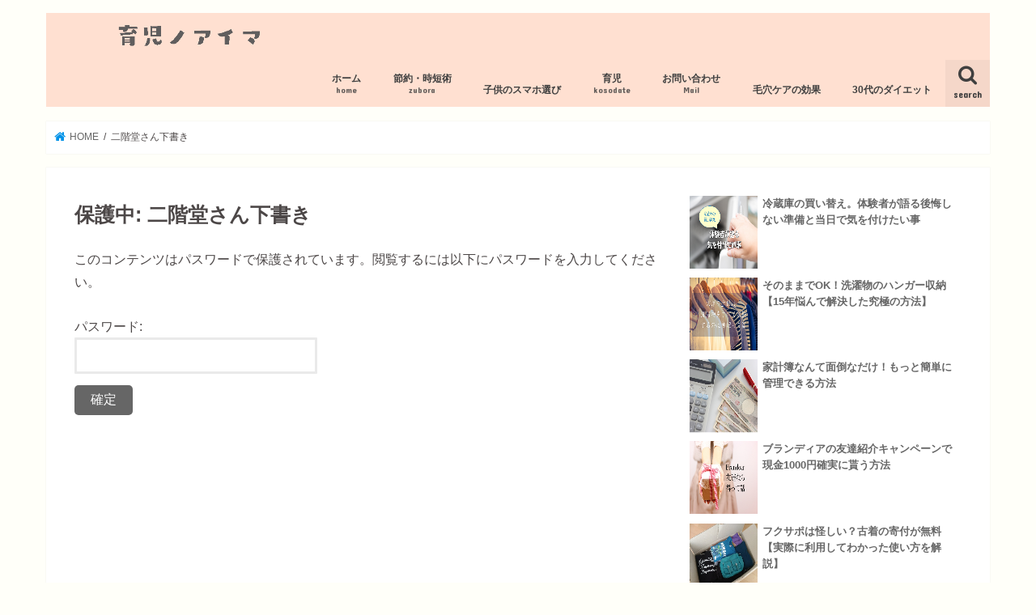

--- FILE ---
content_type: text/html; charset=UTF-8
request_url: https://mama-ga-suki.net/nikaido-situmon
body_size: 12982
content:
<!doctype html>
<!--[if lt IE 7]><html lang="ja"
	prefix="og: https://ogp.me/ns#"  class="no-js lt-ie9 lt-ie8 lt-ie7"><![endif]-->
<!--[if (IE 7)&!(IEMobile)]><html lang="ja"
	prefix="og: https://ogp.me/ns#"  class="no-js lt-ie9 lt-ie8"><![endif]-->
<!--[if (IE 8)&!(IEMobile)]><html lang="ja"
	prefix="og: https://ogp.me/ns#"  class="no-js lt-ie9"><![endif]-->
<!--[if gt IE 8]><!--> <html lang="ja"
	prefix="og: https://ogp.me/ns#"  class="no-js"><!--<![endif]-->

<head>
<meta charset="utf-8">
<meta http-equiv="X-UA-Compatible" content="IE=edge">
<title>二階堂さん下書き</title>
<meta name="HandheldFriendly" content="True">
<meta name="MobileOptimized" content="320">
<meta name="viewport" content="width=device-width, initial-scale=1"/>

<link rel="apple-touch-icon" href="https://mama-ga-suki.net/wp-content/uploads/2019/05/1351524.png"><link rel="icon" href="https://mama-ga-suki.net/wp-content/uploads/2019/05/140789.png">
<link rel="pingback" href="https://mama-ga-suki.net/xmlrpc.php">

<!--[if IE]>
<link rel="shortcut icon" href="https://mama-ga-suki.net/wp-content/uploads/2019/05/140789.png"><![endif]-->




<!-- All in One SEO Pack 3.3.3 によって Michael Torbert の Semper Fi Web Design[551,577] -->
<script type="application/ld+json" class="aioseop-schema">{"@context":"https://schema.org","@graph":[{"@type":"Organization","@id":"https://mama-ga-suki.net/#organization","url":"https://mama-ga-suki.net/","name":"\u80b2\u5150\u306e\u3042\u3044\u307e","sameAs":[]},{"@type":"WebSite","@id":"https://mama-ga-suki.net/#website","url":"https://mama-ga-suki.net/","name":"\u80b2\u5150\u306e\u3042\u3044\u307e","publisher":{"@id":"https://mama-ga-suki.net/#organization"}},{"@type":"WebPage","@id":"https://mama-ga-suki.net/nikaido-situmon#webpage","url":"https://mama-ga-suki.net/nikaido-situmon","inLanguage":"ja","name":"\u4fdd\u8b77\u4e2d: \u4e8c\u968e\u5802\u3055\u3093\u4e0b\u66f8\u304d","isPartOf":{"@id":"https://mama-ga-suki.net/#website"},"datePublished":"2019-09-13T14:38:03+09:00","dateModified":"2019-09-14T06:53:47+09:00"}]}</script>
<link rel="canonical" href="https://mama-ga-suki.net/nikaido-situmon" />
<meta property="og:type" content="article" />
<meta property="og:title" content="二階堂さん下書き" />
<meta property="og:url" content="https://mama-ga-suki.net/nikaido-situmon" />
<meta property="og:site_name" content="育児のあいま" />
<meta property="og:image" content="https://mama-ga-suki.net/wp-content/plugins/all-in-one-seo-pack/images/default-user-image.png" />
<meta property="article:published_time" content="2019-09-13T14:38:03Z" />
<meta property="article:modified_time" content="2019-09-14T06:53:47Z" />
<meta property="og:image:secure_url" content="https://mama-ga-suki.net/wp-content/plugins/all-in-one-seo-pack/images/default-user-image.png" />
<meta name="twitter:card" content="summary_large_image" />
<meta name="twitter:title" content="二階堂さん下書き" />
<meta name="twitter:image" content="https://mama-ga-suki.net/wp-content/plugins/all-in-one-seo-pack/images/default-user-image.png" />
			<script type="text/javascript" >
				window.ga=window.ga||function(){(ga.q=ga.q||[]).push(arguments)};ga.l=+new Date;
				ga('create', 'UA-92335412-1', { 'cookieDomain': 'mama-ga-suki.net' } );
				// Plugins
				
				ga('send', 'pageview');
			</script>
			<script async src="https://www.google-analytics.com/analytics.js"></script>
			<!-- All in One SEO Pack -->
<link rel='dns-prefetch' href='//ajax.googleapis.com' />
<link rel='dns-prefetch' href='//fonts.googleapis.com' />
<link rel='dns-prefetch' href='//maxcdn.bootstrapcdn.com' />
<link rel='dns-prefetch' href='//s.w.org' />
<link rel="alternate" type="application/rss+xml" title="育児のあいま &raquo; フィード" href="https://mama-ga-suki.net/feed" />
<link rel="alternate" type="application/rss+xml" title="育児のあいま &raquo; コメントフィード" href="https://mama-ga-suki.net/comments/feed" />
		<script type="text/javascript">
			window._wpemojiSettings = {"baseUrl":"https:\/\/s.w.org\/images\/core\/emoji\/12.0.0-1\/72x72\/","ext":".png","svgUrl":"https:\/\/s.w.org\/images\/core\/emoji\/12.0.0-1\/svg\/","svgExt":".svg","source":{"concatemoji":"https:\/\/mama-ga-suki.net\/wp-includes\/js\/wp-emoji-release.min.js"}};
			!function(e,a,t){var n,r,o,i=a.createElement("canvas"),p=i.getContext&&i.getContext("2d");function s(e,t){var a=String.fromCharCode;p.clearRect(0,0,i.width,i.height),p.fillText(a.apply(this,e),0,0);e=i.toDataURL();return p.clearRect(0,0,i.width,i.height),p.fillText(a.apply(this,t),0,0),e===i.toDataURL()}function c(e){var t=a.createElement("script");t.src=e,t.defer=t.type="text/javascript",a.getElementsByTagName("head")[0].appendChild(t)}for(o=Array("flag","emoji"),t.supports={everything:!0,everythingExceptFlag:!0},r=0;r<o.length;r++)t.supports[o[r]]=function(e){if(!p||!p.fillText)return!1;switch(p.textBaseline="top",p.font="600 32px Arial",e){case"flag":return s([127987,65039,8205,9895,65039],[127987,65039,8203,9895,65039])?!1:!s([55356,56826,55356,56819],[55356,56826,8203,55356,56819])&&!s([55356,57332,56128,56423,56128,56418,56128,56421,56128,56430,56128,56423,56128,56447],[55356,57332,8203,56128,56423,8203,56128,56418,8203,56128,56421,8203,56128,56430,8203,56128,56423,8203,56128,56447]);case"emoji":return!s([55357,56424,55356,57342,8205,55358,56605,8205,55357,56424,55356,57340],[55357,56424,55356,57342,8203,55358,56605,8203,55357,56424,55356,57340])}return!1}(o[r]),t.supports.everything=t.supports.everything&&t.supports[o[r]],"flag"!==o[r]&&(t.supports.everythingExceptFlag=t.supports.everythingExceptFlag&&t.supports[o[r]]);t.supports.everythingExceptFlag=t.supports.everythingExceptFlag&&!t.supports.flag,t.DOMReady=!1,t.readyCallback=function(){t.DOMReady=!0},t.supports.everything||(n=function(){t.readyCallback()},a.addEventListener?(a.addEventListener("DOMContentLoaded",n,!1),e.addEventListener("load",n,!1)):(e.attachEvent("onload",n),a.attachEvent("onreadystatechange",function(){"complete"===a.readyState&&t.readyCallback()})),(n=t.source||{}).concatemoji?c(n.concatemoji):n.wpemoji&&n.twemoji&&(c(n.twemoji),c(n.wpemoji)))}(window,document,window._wpemojiSettings);
		</script>
		<style type="text/css">
img.wp-smiley,
img.emoji {
	display: inline !important;
	border: none !important;
	box-shadow: none !important;
	height: 1em !important;
	width: 1em !important;
	margin: 0 .07em !important;
	vertical-align: -0.1em !important;
	background: none !important;
	padding: 0 !important;
}
</style>
	<link rel='stylesheet' id='wp-block-library-css'  href='https://mama-ga-suki.net/wp-includes/css/dist/block-library/style.min.css' type='text/css' media='all' />
<link rel='stylesheet' id='contact-form-7-css'  href='https://mama-ga-suki.net/wp-content/plugins/contact-form-7/includes/css/styles.css' type='text/css' media='all' />
<link rel='stylesheet' id='kjk-style-css'  href='https://mama-ga-suki.net/wp-content/plugins/kojika-tool-box/css/style.css' type='text/css' media='all' />
<link rel='stylesheet' id='pz-linkcard-css'  href='//mama-ga-suki.net/wp-content/uploads/pz-linkcard/style.css' type='text/css' media='all' />
<link rel='stylesheet' id='default-icon-styles-css'  href='https://mama-ga-suki.net/wp-content/plugins/svg-vector-icon-plugin/public/../admin/css/wordpress-svg-icon-plugin-style.min.css' type='text/css' media='all' />
<link rel='stylesheet' id='toc-screen-css'  href='https://mama-ga-suki.net/wp-content/plugins/table-of-contents-plus/screen.min.css' type='text/css' media='all' />
<link rel='stylesheet' id='yyi_rinker_stylesheet-css'  href='https://mama-ga-suki.net/wp-content/plugins/yyi-rinker/css/style.css?v=1.0.7' type='text/css' media='all' />
<link rel='stylesheet' id='style-css'  href='https://mama-ga-suki.net/wp-content/themes/jstork/style.css' type='text/css' media='all' />
<link rel='stylesheet' id='slick-css'  href='https://mama-ga-suki.net/wp-content/themes/jstork/library/css/slick.css' type='text/css' media='all' />
<link rel='stylesheet' id='shortcode-css'  href='https://mama-ga-suki.net/wp-content/themes/jstork/library/css/shortcode.css' type='text/css' media='all' />
<link rel='stylesheet' id='gf_Concert-css'  href='//fonts.googleapis.com/css?family=Concert+One' type='text/css' media='all' />
<link rel='stylesheet' id='gf_Lato-css'  href='//fonts.googleapis.com/css?family=Lato' type='text/css' media='all' />
<link rel='stylesheet' id='fontawesome-css'  href='//maxcdn.bootstrapcdn.com/font-awesome/4.7.0/css/font-awesome.min.css' type='text/css' media='all' />
<link rel='stylesheet' id='remodal-css'  href='https://mama-ga-suki.net/wp-content/themes/jstork/library/css/remodal.css' type='text/css' media='all' />
<link rel='stylesheet' id='animate-css'  href='https://mama-ga-suki.net/wp-content/themes/jstork/library/css/animate.min.css' type='text/css' media='all' />
<script type='text/javascript' src='//ajax.googleapis.com/ajax/libs/jquery/1.12.4/jquery.min.js'></script>
<script type='text/javascript'>
/* <![CDATA[ */
var aurora_heatmap_reporter = {"ajax_url":"https:\/\/mama-ga-suki.net\/wp-admin\/admin-ajax.php","action":"aurora_heatmap","access":"pc","interval":"10","stacks":"10","reports":"click_pc,click_mobile","debug":"0"};
/* ]]> */
</script>
<script type='text/javascript' src='https://mama-ga-suki.net/wp-content/plugins/aurora-heatmap/js/reporter.js'></script>
<link rel='https://api.w.org/' href='https://mama-ga-suki.net/wp-json/' />
<link rel="EditURI" type="application/rsd+xml" title="RSD" href="https://mama-ga-suki.net/xmlrpc.php?rsd" />
<link rel="wlwmanifest" type="application/wlwmanifest+xml" href="https://mama-ga-suki.net/wp-includes/wlwmanifest.xml" /> 

<link rel='shortlink' href='https://mama-ga-suki.net/?p=9629' />
<link rel="alternate" type="application/json+oembed" href="https://mama-ga-suki.net/wp-json/oembed/1.0/embed?url=https%3A%2F%2Fmama-ga-suki.net%2Fnikaido-situmon" />
<link rel="alternate" type="text/xml+oembed" href="https://mama-ga-suki.net/wp-json/oembed/1.0/embed?url=https%3A%2F%2Fmama-ga-suki.net%2Fnikaido-situmon&#038;format=xml" />
<script type="text/javascript" language="javascript">
    var vc_pid = "885267109";
</script><script type="text/javascript" src="//aml.valuecommerce.com/vcdal.js" async></script><style type="text/css">
body{color: #4c4747;}
a, #breadcrumb li.bc_homelink a::before, .authorbox .author_sns li a::before{color: #0092e8;}
a:hover{color: #b9e5ea;}
.article-footer .post-categories li a,.article-footer .tags a,.accordionBtn{  background: #0092e8;  border-color: #0092e8;}
.article-footer .tags a{color:#0092e8; background: none;}
.article-footer .post-categories li a:hover,.article-footer .tags a:hover,.accordionBtn.active{ background:#b9e5ea;  border-color:#b9e5ea;}
input[type="text"],input[type="password"],input[type="datetime"],input[type="datetime-local"],input[type="date"],input[type="month"],input[type="time"],input[type="week"],input[type="number"],input[type="email"],input[type="url"],input[type="search"],input[type="tel"],input[type="color"],select,textarea,.field { background-color: #ffffff;}
.header{color: #ffffff;}
.bgfull .header,.header.bg,.header #inner-header,.menu-sp{background: #ffe0d1;}
#logo a{color: #ffffff;}
#g_nav .nav li a,.nav_btn,.menu-sp a,.menu-sp a,.menu-sp > ul:after{color: #3f3f3f;}
#logo a:hover,#g_nav .nav li a:hover,.nav_btn:hover{color:#999999;}
@media only screen and (min-width: 768px) {
.nav > li > a:after{background: #999999;}
.nav ul {background: #b2a992;}
#g_nav .nav li ul.sub-menu li a{color: #f7f7f7;}
}
@media only screen and (max-width: 1165px) {
.site_description{background: #ffe0d1; color: #ffffff;}
}
#inner-content, #breadcrumb, .entry-content blockquote:before, .entry-content blockquote:after{background: #ffffff}
.top-post-list .post-list:before{background: #0092e8;}
.widget li a:after{color: #0092e8;}
.entry-content h2,.widgettitle,.accordion::before{background: #d1c0af; color: #ffffff;}
.entry-content h3{border-color: #d1c0af;}
.h_boader .entry-content h2{border-color: #d1c0af; color: #4c4747;}
.h_balloon .entry-content h2:after{border-top-color: #d1c0af;}
.entry-content ul li:before{ background: #d1c0af;}
.entry-content ol li:before{ background: #d1c0af;}
.post-list-card .post-list .eyecatch .cat-name,.top-post-list .post-list .eyecatch .cat-name,.byline .cat-name,.single .authorbox .author-newpost li .cat-name,.related-box li .cat-name,.carouselwrap .cat-name,.eyecatch .cat-name{background: #69cece; color:  #ffffff;}
ul.wpp-list li a:before{background: #d1c0af; color: #ffffff;}
.readmore a{border:1px solid #0092e8;color:#0092e8;}
.readmore a:hover{background:#0092e8;color:#fff;}
.btn-wrap a{background: #0092e8;border: 1px solid #0092e8;}
.btn-wrap a:hover{background: #b9e5ea;border-color: #b9e5ea;}
.btn-wrap.simple a{border:1px solid #0092e8;color:#0092e8;}
.btn-wrap.simple a:hover{background:#0092e8;}
.blue-btn, .comment-reply-link, #submit { background-color: #0092e8; }
.blue-btn:hover, .comment-reply-link:hover, #submit:hover, .blue-btn:focus, .comment-reply-link:focus, #submit:focus {background-color: #b9e5ea; }
#sidebar1{color: #444444;}
.widget:not(.widget_text) a{color:#666666;}
.widget:not(.widget_text) a:hover{color:#999999;}
.bgfull #footer-top,#footer-top .inner,.cta-inner{background-color: #b2a992; color: #f7f7f7;}
.footer a,#footer-top a{color: #f7f7f7;}
#footer-top .widgettitle{color: #f7f7f7;}
.bgfull .footer,.footer.bg,.footer .inner {background-color: #b2a992;color: #f7f7f7;}
.footer-links li a:before{ color: #ffe0d1;}
.pagination a, .pagination span,.page-links a{border-color: #0092e8; color: #0092e8;}
.pagination .current,.pagination .current:hover,.page-links ul > li > span{background-color: #0092e8; border-color: #0092e8;}
.pagination a:hover, .pagination a:focus,.page-links a:hover, .page-links a:focus{background-color: #0092e8; color: #fff;}
</style>
<style type="text/css">.broken_link, a.broken_link {
	text-decoration: line-through;
}</style><style type="text/css" id="custom-background-css">
body.custom-background { background-color: #fffff9; }
</style>
			<style type="text/css" id="wp-custom-css">
			/* h3 */
.entry-content h3{
padding: 0.5em;/*文字周りの余白*/
color: #494949 !important;/*文字色*/
background: #fdf5e6;/*背景色*/
border-left: solid 7px #d2b48c;/*左線（実線 太さ 色）*/
}
/* ラベル合わせて読みたいBOX */
.label-box2 {
    position: relative;
    margin: 10px 10px;
    padding: 35px 15px 7px;
    border: solid 3px #ffa07a;
}
.label-box2-title {
    position: absolute;
    display: inline-block;
    top: -2px;
    left: -2px;
    padding: 3px 9px;
    height: 30px;
    line-height: 25px;
    vertical-align: middle;
    font-size: 17px;
    background: #ffa07a;
    color: #ffffff;
    font-weight: bold;
}
.label-box2 p {
    margin: 0; 
    padding: 0;
}
/*TOC+の目次デザイン*/
#toc_container {
width: 98%;/*ボックスの幅*/
background-color: #f5deb3;/*ボックスの背景の色*/
border: 2px solid #d2b48c;/*ボックスの枠の色*/
border-radius: 10px;/*ボックスの角を丸める*/
padding: 1em 2em 0em ;/*ボックスと項目間の余白*/
font-size: 16px;/*目次の文字のサイズ*/
box-sizing: border-box;/*横揺れの自動調節*/

}

#toc_container .toc_title {
text-align: center;/*タイトルを中央に*/
font-size: 16px;/*タイトルの文字サイズ*/
color: #EE817B;/*タイトルの文字の色*/
background-color: #faf5f4;/*タイトルボックスの背景の色*/
border-radius: 5px;/*タイトルボックス枠の角を丸める*/
border: 2px solid #faf5f4;/*タイトルボックスの枠の色*/
padding: 0em;/*タイトルボックスの上下の幅*/
position: auto;/*タイトルボックスの位置*/
}

/* タイトル前のアイコン */
#toc_container .toc_title:before{
content: "\f1d9"; /* FontAwesomeのコード */
font-family: FontAwesome;
padding-right: 6px;
font-size:90%; /* アイコンの大きさ */
color: #EE817B;
}

#toc_container ul {
list-style: none;/*目次のスタイル*/
margin-bottom: 0em;
}

#toc_container ul li {
margin: 0em;

padding-left: 0;
text-indent: 0;
}

#toc_container .toc_list > li > a {
border-bottom: px solid #f5deb3;/*h2の下線サイズと色*/
font-size: 15px;/*見出しh2の文字のサイズ*/
}

#toc_container ul a {
display: block;/*項目をブロック形式*/
text-decoration: none;/*項目の文字の下線なし*/
color: #a0522d;/*各項目の文字の色*/
border-bottom: 2px dotted #faf5f4 ;/*小見出しの下線サイズと色*/
font-size: 13px;
}

#toc_container ul ul {
padding: 1em 0 1em 1em;/*小見出しの余白*/
}

#toc_container li {
margin-bottom: 0.8em;/*項目の横の余白/*
padding-bottom: 0.5em;/*項目の下の余白*/
}

/*h2のアイコン*/
#toc_container .toc_list > li > a:before {
font-family: FontAwesome;
content: '\f0da';
color: #d2b48c;
font-size: 120%;
padding-right: 5px;
}

/*h3のアイコン*/
#toc_container li li > a:before {
font-family: FontAwesome;
content: '\f111';
color: #e9967a;
font-size: 10%;
padding-right: 5px;
}
#toc_container .toc_toggle a{
color: #EE817B; /*目次タイトルの横の閉じるマークの色*/
}

/*　--------------------------------------関連リンクカード---------------------------------　*/

/*　リンクカード枠線　*/
.entry-content .related_article.cf a{
 border:solid 1px #000;
 border-radius:2px;
 background-color:#fffff9;
 position:relative;
}

/*　デフォルトのラベルを消す　*/
.entry-content .related_article .ttl:before {
display:none;	
}
/*　新しいラベルを追加　*/
.related_article a:before {
position:absolute;
bottom:0;	
right:0;
content:'この記事を読む';
color:#fff;
font-size:90%;
background:#f46b6b;
font-weight:bold;
padding:3px;
}
/*　リンクカードタイトル変更　*/
.entry-content .related_article p.ttl{

}
/*　リンクカード日付変更　*/
.entry-content .related_article .date {

}

/* ----------------------------------------ボックス　囲み罫　オリジナルシンプル枠--------------------------------------- */
.block {
padding: 10px 30px;
background: #fff;
border: 1px #ccc solid;
margin-bottom: 30px;
}
/* ---------------------------------スマホウィジェット記事下左寄せ--------------------------------------- */

.textwidget p {
    text-align: left;
}
/* ---------------------------------アプリーチカスタマイズ--------------------------------------- */
#appreach-box{ box-shadow:0px 2px 5px 1px #e5e5e5; border-radius:2px; } #appreach-box{ padding:10px 20px; margin:20px; } #appreach-box img, #appreach-box p{ margin:0; padding:0; } #appreach-appname{ font-weight:bold; font-size:16px; color:#555; padding-bottom:5px; } .appreach-powered, #appreach-price, #appreach-developer{ color:#aaa; font-size:12px; margin-bottom:10px; } .appreach-powered a{ color:#aaa; } .appreach-links{ margin-top:8px; } @media only screen and (max-width: 786px){ #appreach-box{ margin:20px 0; padding:10px 5px; } .appreach-powered, #appreach-price, #appreach-developer{ font-size:11px !important; } .appreach-powered, #appreach-price, #appreach-developer{ margin-bottom:10px; } #appreach-appname{ font-size:15px;} } 
/* ---------------------------------ボタンカスタマイズ　ベージュ--------------------------------------- */
.btn-wrap.org1-btn a {
font-weight: bolder;	
background: #d2b48c;
border-color: #d2b48c;
color: #ffffff;
border-radius:25px;	
box-shadow:5px 5px 10px rgba(0, 0, 0, 0.5);	
margin: 2px 10px 2px 10px;	
}
.btn-wrap.original-btn a:hover {
background: #d2b48c;
border-color: #d2b48c;
color: #ffffff;
}
/* ---------------------------------ボタンカスタマイズ　ピンク--------------------------------------- */
.btn-wrap.org2-btn a {
font-weight: bolder;	
background: #fa8072;
border-color: #fa8072;
color: #ffffff;
border-radius:25px;	
margin: 2px 0px 2px 0px;	
box-shadow:5px 5px 10px rgba(0, 0, 0, 0.5);	

}
.btn-wrap.original-btn a:hover {
background: #fa8072;
border-color: #fa8072;
color: #ffffff;
}
/* ---------------------------------ボタンカスタマイズ　水色--------------------------------------- */
.btn-wrap.org3-btn a {
font-weight: bolder;	
background: #b0c4de;
border-color: #b0c4de;
color: #ffffff;
border-radius:25px;	
box-shadow:5px 5px 10px rgba(0, 0, 0, 0.5);
margin: 2px 0px 2px 0px;
}
.btn-wrap.original-btn a:hover {
background: #b0c4de;
border-color: #b0c4de;
color: #ffffff;
}
/* ---------------------------------ボタンカスタマイズ　黄色--------------------------------------- */
.btn-wrap.org4-btn a {
font-weight: bolder;	
background: #fbca4d;
border-color: #fbca4d;
color: #ffffff;
border-radius:25px;	
box-shadow:5px 5px 10px rgba(0, 0, 0, 0.5);	
margin: 2px 10px 2px 10px;
}
.btn-wrap.original-btn a:hover {
background: #fbca4d;
border-color: #fbca4d;
color: #ffffff;
}


/* ---------------------------------ボタンカスタマイズ　緑--------------------------------------- */
.btn-wrap.org5-btn a {
font-weight: bolder;	
background: #85D1A9;
border-color: #85D1A9;
color: #ffffff;
border-radius:25px;	
box-shadow:5px 5px 10px rgba(0, 0, 0, 0.5);	
margin: 2px 10px 2px 10px;
}
.btn-wrap.original-btn a:hover {
background: #85D1A9;
border-color: #85D1A9;
color: #ffffff;
}

/* ---------------------------------画像の影--------------------------------------- */
.shadow {
  box-shadow: 5px 10px 20px rgba(0,0,0,0.25);
}

/* 吹き出し（枠線と背景色変更） */
.voice.girl .voicecomment{
background-color: #fdeef4;/*背景*/
border-color:#fdeef4;/*枠線*/
}

.voice.l.girl .voicecomment:before{
border-right-color: #fdeef4;/*枠線*/
}

.voice.l.girl .voicecomment:after{
border-right-color: #fdeef4;/*背景*/
}

.voice.r.girl .voicecomment:before{
border-left-color: #fdeef4;/*枠線*/
}

.voice.r.girl .voicecomment:after{
border-left-color: #fdeef4;/*背景*/
}

/* 吹き出し（枠線と背景色変更） */
.voice.boy .voicecomment{
background-color: #eaf6fd;/*背景*/
border-color:#eaf6fd;/*枠線*/
}

.voice.l.boy .voicecomment:before{
border-right-color: #eaf6fd;/*枠線*/
}

.voice.l.boy .voicecomment:after{
border-right-color: #eaf6fd;/*背景*/
}

.voice.r.boy .voicecomment:before{
border-left-color: #eaf6fd;/*枠線*/
}

.voice.r.boy .voicecomment:after{
border-left-color: #eaf6fd;/*背景*/
}

/* --------- ピンク枠BOX --------- */
.c_box.pink_box{
	background: #fff; /* 背景色 */
}		</style>
		</head>

<body class="page-template-default page page-id-9629 custom-background bgnormal pannavi_on h_balloon sidebarright undo_off">
	<div id="container">

<header class="header animated fadeIn " role="banner">
<div id="inner-header" class="wrap cf">
<div id="logo" class="gf ">
<p class="h1 img"><a href="https://mama-ga-suki.net"><img src="https://mama-ga-suki.net/wp-content/uploads/2018/12/19298961.png" alt="育児のあいま"></a></p>
</div>

<a href="#searchbox" data-remodal-target="searchbox" class="nav_btn search_btn"><span class="text gf">search</span></a>

<nav id="g_nav" role="navigation">
<ul id="menu-pc%e3%83%a1%e3%83%8b%e3%83%a5%e3%83%bc" class="nav top-nav cf"><li id="menu-item-4809" class="menu-item menu-item-type-custom menu-item-object-custom menu-item-home menu-item-has-children menu-item-4809"><a href="https://mama-ga-suki.net/">ホーム<span class="gf">home</span></a>
<ul class="sub-menu">
	<li id="menu-item-6680" class="menu-item menu-item-type-post_type menu-item-object-page menu-item-6680"><a href="https://mama-ga-suki.net/profile">プロフィール</a></li>
	<li id="menu-item-6673" class="menu-item menu-item-type-post_type menu-item-object-page menu-item-6673"><a href="https://mama-ga-suki.net/sitemap">サイトマップ</a></li>
	<li id="menu-item-6679" class="menu-item menu-item-type-post_type menu-item-object-page menu-item-6679"><a href="https://mama-ga-suki.net/privacy">プライバシーポリシー</a></li>
</ul>
</li>
<li id="menu-item-4812" class="menu-item menu-item-type-taxonomy menu-item-object-category menu-item-has-children menu-item-4812"><a href="https://mama-ga-suki.net/category/zuborasyufu">節約・時短術<span class="gf">zubora</span></a>
<ul class="sub-menu">
	<li id="menu-item-4831" class="menu-item menu-item-type-taxonomy menu-item-object-category menu-item-4831"><a href="https://mama-ga-suki.net/category/dansyari">断捨離　服の処分</a></li>
	<li id="menu-item-4832" class="menu-item menu-item-type-taxonomy menu-item-object-category menu-item-4832"><a href="https://mama-ga-suki.net/category/zuborasyufu/kaji-jitan">家事の時短術</a></li>
	<li id="menu-item-4833" class="menu-item menu-item-type-taxonomy menu-item-object-category menu-item-4833"><a href="https://mama-ga-suki.net/category/zuborasyufu/kakeikanri">家計管理術</a></li>
</ul>
</li>
<li id="menu-item-4834" class="menu-item menu-item-type-taxonomy menu-item-object-category menu-item-has-children menu-item-4834"><a href="https://mama-ga-suki.net/category/kodomo-sim">子供のスマホ選び</a>
<ul class="sub-menu">
	<li id="menu-item-6953" class="menu-item menu-item-type-post_type menu-item-object-post menu-item-6953"><a href="https://mama-ga-suki.net/sumaho-mimamori">フィルタリング・見守り付スマホ</a></li>
	<li id="menu-item-6954" class="menu-item menu-item-type-post_type menu-item-object-post menu-item-6954"><a href="https://mama-ga-suki.net/sumaho-ru-ru">スマホルールの作り方</a></li>
	<li id="menu-item-6955" class="menu-item menu-item-type-post_type menu-item-object-post menu-item-6955"><a href="https://mama-ga-suki.net/mimamori-apuri">見守り・フィルタリングアプリ</a></li>
	<li id="menu-item-6956" class="menu-item menu-item-type-post_type menu-item-object-post menu-item-6956"><a href="https://mama-ga-suki.net/sumaho-mvno-kis">子供の格安スマホおすすめ３社</a></li>
</ul>
</li>
<li id="menu-item-4810" class="menu-item menu-item-type-taxonomy menu-item-object-category menu-item-has-children menu-item-4810"><a href="https://mama-ga-suki.net/category/bonyu-ikuji">育児<span class="gf">kosodate</span></a>
<ul class="sub-menu">
	<li id="menu-item-4815" class="menu-item menu-item-type-taxonomy menu-item-object-category menu-item-4815"><a href="https://mama-ga-suki.net/category/bonyu-ikuji/bonyu-patto">母乳パッド作り方</a></li>
</ul>
</li>
<li id="menu-item-6678" class="menu-item menu-item-type-post_type menu-item-object-page menu-item-6678"><a href="https://mama-ga-suki.net/contactform">お問い合わせ<span class="gf">Mail</span></a></li>
<li id="menu-item-6957" class="menu-item menu-item-type-post_type menu-item-object-post menu-item-6957"><a href="https://mama-ga-suki.net/duo-kurenjingu">毛穴ケアの効果</a></li>
<li id="menu-item-4811" class="menu-item menu-item-type-taxonomy menu-item-object-category menu-item-4811"><a href="https://mama-ga-suki.net/category/diet">30代のダイエット</a></li>
</ul></nav>

<a href="#spnavi" data-remodal-target="spnavi" class="nav_btn"><span class="text gf">menu</span></a>



</div>
</header>


<div class="remodal" data-remodal-id="spnavi" data-remodal-options="hashTracking:false">
<button data-remodal-action="close" class="remodal-close"><span class="text gf">CLOSE</span></button>
<ul id="menu-pc%e3%83%a1%e3%83%8b%e3%83%a5%e3%83%bc-1" class="sp_g_nav nav top-nav cf"><li class="menu-item menu-item-type-custom menu-item-object-custom menu-item-home menu-item-has-children menu-item-4809"><a href="https://mama-ga-suki.net/">ホーム<span class="gf">home</span></a>
<ul class="sub-menu">
	<li class="menu-item menu-item-type-post_type menu-item-object-page menu-item-6680"><a href="https://mama-ga-suki.net/profile">プロフィール</a></li>
	<li class="menu-item menu-item-type-post_type menu-item-object-page menu-item-6673"><a href="https://mama-ga-suki.net/sitemap">サイトマップ</a></li>
	<li class="menu-item menu-item-type-post_type menu-item-object-page menu-item-6679"><a href="https://mama-ga-suki.net/privacy">プライバシーポリシー</a></li>
</ul>
</li>
<li class="menu-item menu-item-type-taxonomy menu-item-object-category menu-item-has-children menu-item-4812"><a href="https://mama-ga-suki.net/category/zuborasyufu">節約・時短術<span class="gf">zubora</span></a>
<ul class="sub-menu">
	<li class="menu-item menu-item-type-taxonomy menu-item-object-category menu-item-4831"><a href="https://mama-ga-suki.net/category/dansyari">断捨離　服の処分</a></li>
	<li class="menu-item menu-item-type-taxonomy menu-item-object-category menu-item-4832"><a href="https://mama-ga-suki.net/category/zuborasyufu/kaji-jitan">家事の時短術</a></li>
	<li class="menu-item menu-item-type-taxonomy menu-item-object-category menu-item-4833"><a href="https://mama-ga-suki.net/category/zuborasyufu/kakeikanri">家計管理術</a></li>
</ul>
</li>
<li class="menu-item menu-item-type-taxonomy menu-item-object-category menu-item-has-children menu-item-4834"><a href="https://mama-ga-suki.net/category/kodomo-sim">子供のスマホ選び</a>
<ul class="sub-menu">
	<li class="menu-item menu-item-type-post_type menu-item-object-post menu-item-6953"><a href="https://mama-ga-suki.net/sumaho-mimamori">フィルタリング・見守り付スマホ</a></li>
	<li class="menu-item menu-item-type-post_type menu-item-object-post menu-item-6954"><a href="https://mama-ga-suki.net/sumaho-ru-ru">スマホルールの作り方</a></li>
	<li class="menu-item menu-item-type-post_type menu-item-object-post menu-item-6955"><a href="https://mama-ga-suki.net/mimamori-apuri">見守り・フィルタリングアプリ</a></li>
	<li class="menu-item menu-item-type-post_type menu-item-object-post menu-item-6956"><a href="https://mama-ga-suki.net/sumaho-mvno-kis">子供の格安スマホおすすめ３社</a></li>
</ul>
</li>
<li class="menu-item menu-item-type-taxonomy menu-item-object-category menu-item-has-children menu-item-4810"><a href="https://mama-ga-suki.net/category/bonyu-ikuji">育児<span class="gf">kosodate</span></a>
<ul class="sub-menu">
	<li class="menu-item menu-item-type-taxonomy menu-item-object-category menu-item-4815"><a href="https://mama-ga-suki.net/category/bonyu-ikuji/bonyu-patto">母乳パッド作り方</a></li>
</ul>
</li>
<li class="menu-item menu-item-type-post_type menu-item-object-page menu-item-6678"><a href="https://mama-ga-suki.net/contactform">お問い合わせ<span class="gf">Mail</span></a></li>
<li class="menu-item menu-item-type-post_type menu-item-object-post menu-item-6957"><a href="https://mama-ga-suki.net/duo-kurenjingu">毛穴ケアの効果</a></li>
<li class="menu-item menu-item-type-taxonomy menu-item-object-category menu-item-4811"><a href="https://mama-ga-suki.net/category/diet">30代のダイエット</a></li>
</ul><button data-remodal-action="close" class="remodal-close"><span class="text gf">CLOSE</span></button>
</div>




<div class="remodal searchbox" data-remodal-id="searchbox" data-remodal-options="hashTracking:false">
<div class="search cf"><dl><dt>キーワードで記事を検索</dt><dd><form role="search" method="get" id="searchform" class="searchform cf" action="https://mama-ga-suki.net/" >
		<input type="search" placeholder="検索する" value="" name="s" id="s" />
		<button type="submit" id="searchsubmit" ><i class="fa fa-search"></i></button>
		</form></dd></dl></div>
<button data-remodal-action="close" class="remodal-close"><span class="text gf">CLOSE</span></button>
</div>






<div id="breadcrumb" class="breadcrumb inner wrap cf"><ul><li itemscope itemtype="//data-vocabulary.org/Breadcrumb" class="bc_homelink"><a href="https://mama-ga-suki.net/" itemprop="url"><span itemprop="title"> HOME</span></a></li><li>二階堂さん下書き</li></ul></div><div id="content">
<div id="inner-content" class="wrap cf">
<main id="main" class="m-all t-all d-5of7 cf" role="main">

<article id="post-9629" class="post-9629 page type-page status-publish post-password-required article cf" role="article">
<header class="article-header entry-header">
<h1 class="entry-title page-title" itemprop="headline" rel="bookmark">保護中: 二階堂さん下書き</h1>
</header>
<section class="entry-content cf">
<form action="https://mama-ga-suki.net/login_43495?action=postpass" class="post-password-form" method="post">
<p>このコンテンツはパスワードで保護されています。閲覧するには以下にパスワードを入力してください。</p>
<p><label for="pwbox-9629">パスワード: <input name="post_password" id="pwbox-9629" type="password" size="20" /></label> <input type="submit" name="Submit" value="確定" /></p>
</form>

</section>


</article>
</main>
<div id="sidebar1" class="sidebar m-all t-all d-2of7 cf" role="complementary">

<div id="kjk_popular-3" class="widget widget_kjk_popular"><div class="kjk_pp"><ul class="kjk_pp_list">
<li>
	<a href="https://mama-ga-suki.net/reizouko-kaikae">
		<figure class="kjk_pp_img"><img width="638" height="426" src="[data-uri]" data-src="https://mama-ga-suki.net/wp-content/uploads/2017/08/reizouko-1.png" class="attachment-thumb-160 size-thumb-160 wp-post-image" alt="" srcset="https://mama-ga-suki.net/wp-content/uploads/2017/08/reizouko-1.png 638w, https://mama-ga-suki.net/wp-content/uploads/2017/08/reizouko-1-300x200.png 300w" sizes="(max-width: 638px) 100vw, 638px" /><noscript><img width="638" height="426" src="https://mama-ga-suki.net/wp-content/uploads/2017/08/reizouko-1.png" class="attachment-thumb-160 size-thumb-160 wp-post-image" alt="" srcset="https://mama-ga-suki.net/wp-content/uploads/2017/08/reizouko-1.png 638w, https://mama-ga-suki.net/wp-content/uploads/2017/08/reizouko-1-300x200.png 300w" sizes="(max-width: 638px) 100vw, 638px" /></noscript></figure>
		<div class="kjk_pp_body">
			<div class="kjk_pp_title">冷蔵庫の買い替え。体験者が語る後悔しない準備と当日で気を付けたい事</div>
			<div class="kjk_pp_views"></div>
		</div>
	</a>
</li>

<li>
	<a href="https://mama-ga-suki.net/zubora-sentaku">
		<figure class="kjk_pp_img"><img width="798" height="530" src="[data-uri]" data-src="https://mama-ga-suki.net/wp-content/uploads/2017/04/sentaku-1.png" class="attachment-thumb-160 size-thumb-160 wp-post-image" alt="" srcset="https://mama-ga-suki.net/wp-content/uploads/2017/04/sentaku-1.png 798w, https://mama-ga-suki.net/wp-content/uploads/2017/04/sentaku-1-300x199.png 300w, https://mama-ga-suki.net/wp-content/uploads/2017/04/sentaku-1-768x510.png 768w" sizes="(max-width: 798px) 100vw, 798px" /><noscript><img width="798" height="530" src="https://mama-ga-suki.net/wp-content/uploads/2017/04/sentaku-1.png" class="attachment-thumb-160 size-thumb-160 wp-post-image" alt="" srcset="https://mama-ga-suki.net/wp-content/uploads/2017/04/sentaku-1.png 798w, https://mama-ga-suki.net/wp-content/uploads/2017/04/sentaku-1-300x199.png 300w, https://mama-ga-suki.net/wp-content/uploads/2017/04/sentaku-1-768x510.png 768w" sizes="(max-width: 798px) 100vw, 798px" /></noscript></figure>
		<div class="kjk_pp_body">
			<div class="kjk_pp_title">そのままでOK！洗濯物のハンガー収納【15年悩んで解決した究極の方法】</div>
			<div class="kjk_pp_views"></div>
		</div>
	</a>
</li>

<li>
	<a href="https://mama-ga-suki.net/kakeibo-raku">
		<figure class="kjk_pp_img"><img width="640" height="427" src="[data-uri]" data-src="https://mama-ga-suki.net/wp-content/uploads/2017/04/509f8dd1cf323d41849591770efe428f_s-1.jpg" class="attachment-thumb-160 size-thumb-160 wp-post-image" alt="" srcset="https://mama-ga-suki.net/wp-content/uploads/2017/04/509f8dd1cf323d41849591770efe428f_s-1.jpg 640w, https://mama-ga-suki.net/wp-content/uploads/2017/04/509f8dd1cf323d41849591770efe428f_s-1-300x200.jpg 300w" sizes="(max-width: 640px) 100vw, 640px" /><noscript><img width="640" height="427" src="https://mama-ga-suki.net/wp-content/uploads/2017/04/509f8dd1cf323d41849591770efe428f_s-1.jpg" class="attachment-thumb-160 size-thumb-160 wp-post-image" alt="" srcset="https://mama-ga-suki.net/wp-content/uploads/2017/04/509f8dd1cf323d41849591770efe428f_s-1.jpg 640w, https://mama-ga-suki.net/wp-content/uploads/2017/04/509f8dd1cf323d41849591770efe428f_s-1-300x200.jpg 300w" sizes="(max-width: 640px) 100vw, 640px" /></noscript></figure>
		<div class="kjk_pp_body">
			<div class="kjk_pp_title">家計簿なんて面倒なだけ！もっと簡単に管理できる方法</div>
			<div class="kjk_pp_views"></div>
		</div>
	</a>
</li>

<li>
	<a href="https://mama-ga-suki.net/kaitori-tomodati">
		<figure class="kjk_pp_img"><img width="877" height="588" src="[data-uri]" data-src="https://mama-ga-suki.net/wp-content/uploads/2017/10/brandear-tomodati-1.png" class="attachment-thumb-160 size-thumb-160 wp-post-image" alt="" srcset="https://mama-ga-suki.net/wp-content/uploads/2017/10/brandear-tomodati-1.png 877w, https://mama-ga-suki.net/wp-content/uploads/2017/10/brandear-tomodati-1-300x201.png 300w, https://mama-ga-suki.net/wp-content/uploads/2017/10/brandear-tomodati-1-768x515.png 768w" sizes="(max-width: 877px) 100vw, 877px" /><noscript><img width="877" height="588" src="https://mama-ga-suki.net/wp-content/uploads/2017/10/brandear-tomodati-1.png" class="attachment-thumb-160 size-thumb-160 wp-post-image" alt="" srcset="https://mama-ga-suki.net/wp-content/uploads/2017/10/brandear-tomodati-1.png 877w, https://mama-ga-suki.net/wp-content/uploads/2017/10/brandear-tomodati-1-300x201.png 300w, https://mama-ga-suki.net/wp-content/uploads/2017/10/brandear-tomodati-1-768x515.png 768w" sizes="(max-width: 877px) 100vw, 877px" /></noscript></figure>
		<div class="kjk_pp_body">
			<div class="kjk_pp_title">ブランディアの友達紹介キャンペーンで現金1000円確実に貰う方法</div>
			<div class="kjk_pp_views"></div>
		</div>
	</a>
</li>

<li>
	<a href="https://mama-ga-suki.net/fukusapo">
		<figure class="kjk_pp_img"><img width="1024" height="768" src="[data-uri]" data-src="https://mama-ga-suki.net/wp-content/uploads/2017/12/IMG_20171201_141507-1.jpg" class="attachment-thumb-160 size-thumb-160 wp-post-image" alt="" srcset="https://mama-ga-suki.net/wp-content/uploads/2017/12/IMG_20171201_141507-1.jpg 1024w, https://mama-ga-suki.net/wp-content/uploads/2017/12/IMG_20171201_141507-1-300x225.jpg 300w, https://mama-ga-suki.net/wp-content/uploads/2017/12/IMG_20171201_141507-1-768x576.jpg 768w" sizes="(max-width: 1024px) 100vw, 1024px" /><noscript><img width="1024" height="768" src="https://mama-ga-suki.net/wp-content/uploads/2017/12/IMG_20171201_141507-1.jpg" class="attachment-thumb-160 size-thumb-160 wp-post-image" alt="" srcset="https://mama-ga-suki.net/wp-content/uploads/2017/12/IMG_20171201_141507-1.jpg 1024w, https://mama-ga-suki.net/wp-content/uploads/2017/12/IMG_20171201_141507-1-300x225.jpg 300w, https://mama-ga-suki.net/wp-content/uploads/2017/12/IMG_20171201_141507-1-768x576.jpg 768w" sizes="(max-width: 1024px) 100vw, 1024px" /></noscript></figure>
		<div class="kjk_pp_body">
			<div class="kjk_pp_title">フクサポは怪しい？古着の寄付が無料【実際に利用してわかった使い方を解説】</div>
			<div class="kjk_pp_views"></div>
		</div>
	</a>
</li>
</ul></div></div><div id="search-2" class="widget widget_search"><form role="search" method="get" id="searchform" class="searchform cf" action="https://mama-ga-suki.net/" >
		<input type="search" placeholder="検索する" value="" name="s" id="s" />
		<button type="submit" id="searchsubmit" ><i class="fa fa-search"></i></button>
		</form></div>          <div id="new-entries" class="widget widget_recent_entries widget_new_img_post cf">
            <h4 class="widgettitle"><span>新しい記事</span></h4>
			<ul>
												<li>
			<a class="cf" href="https://mama-ga-suki.net/vio" title="レジーナクリニック脱毛体験【インスタでは言えなかったリアル】">
						<figure class="eyecatch">
			<img width="486" height="290" src="[data-uri]" data-src="https://mama-ga-suki.net/wp-content/uploads/2021/09/4E5A45C8-A0A7-4FB8-A11E-F484585C5939-486x290.jpeg" class="attachment-home-thum size-home-thum wp-post-image" alt="" /><noscript><img width="486" height="290" src="https://mama-ga-suki.net/wp-content/uploads/2021/09/4E5A45C8-A0A7-4FB8-A11E-F484585C5939-486x290.jpeg" class="attachment-home-thum size-home-thum wp-post-image" alt="" /></noscript>			</figure>
						レジーナクリニック脱毛体験【インスタでは言えなかったリアル】			<span class="date gf">2025.05.06</span>
			</a>
			</li><!-- /.new-entry -->
						<li>
			<a class="cf" href="https://mama-ga-suki.net/datumou-3" title="【おすすめ医療脱毛】フォロワーさんの意見と体験をもとに比較">
						<figure class="eyecatch">
			<img width="486" height="290" src="[data-uri]" data-src="https://mama-ga-suki.net/wp-content/uploads/2021/04/datumou-hikaku-486x290.jpg" class="attachment-home-thum size-home-thum wp-post-image" alt="" /><noscript><img width="486" height="290" src="https://mama-ga-suki.net/wp-content/uploads/2021/04/datumou-hikaku-486x290.jpg" class="attachment-home-thum size-home-thum wp-post-image" alt="" /></noscript>			</figure>
						【おすすめ医療脱毛】フォロワーさんの意見と体験をもとに比較			<span class="date gf">2022.08.08</span>
			</a>
			</li><!-- /.new-entry -->
						<li>
			<a class="cf" href="https://mama-ga-suki.net/yoshikei" title="食材宅配ヨシケイ1ヶ月使った体験談">
						<figure class="eyecatch">
			<img width="486" height="290" src="[data-uri]" data-src="https://mama-ga-suki.net/wp-content/uploads/2021/05/E1A9B26A-5A5F-422A-A5A3-B55B476776E6-486x290.jpeg" class="attachment-home-thum size-home-thum wp-post-image" alt="" /><noscript><img width="486" height="290" src="https://mama-ga-suki.net/wp-content/uploads/2021/05/E1A9B26A-5A5F-422A-A5A3-B55B476776E6-486x290.jpeg" class="attachment-home-thum size-home-thum wp-post-image" alt="" /></noscript>			</figure>
						食材宅配ヨシケイ1ヶ月使った体験談			<span class="date gf">2021.05.30</span>
			</a>
			</li><!-- /.new-entry -->
									</ul>
          </div><!-- /#new-entries -->
        <div id="nav_menu-2" class="widget widget_nav_menu"><h4 class="widgettitle"><span>カテゴリー【一覧】</span></h4><div class="menu-%e3%82%b9%e3%83%9e%e3%83%9b%e3%83%a1%e3%82%a4%e3%83%b3%e3%83%a1%e3%83%8b%e3%83%a5%e3%83%bc-container"><ul id="menu-%e3%82%b9%e3%83%9e%e3%83%9b%e3%83%a1%e3%82%a4%e3%83%b3%e3%83%a1%e3%83%8b%e3%83%a5%e3%83%bc" class="menu"><li id="menu-item-4830" class="menu-item menu-item-type-taxonomy menu-item-object-category menu-item-4830"><a href="https://mama-ga-suki.net/category/dansyari">服の断捨離</a></li>
<li id="menu-item-6951" class="menu-item menu-item-type-taxonomy menu-item-object-category menu-item-6951"><a href="https://mama-ga-suki.net/category/seikatu">節約・家計管理</a></li>
<li id="menu-item-4835" class="menu-item menu-item-type-taxonomy menu-item-object-category menu-item-4835"><a href="https://mama-ga-suki.net/category/kodomo-sim">子供のスマホ選び</a></li>
<li id="menu-item-4816" class="menu-item menu-item-type-taxonomy menu-item-object-category menu-item-4816"><a href="https://mama-ga-suki.net/category/bonyu-ikuji/ikuji-kufu">育児の工夫</a></li>
<li id="menu-item-4827" class="menu-item menu-item-type-taxonomy menu-item-object-category menu-item-4827"><a href="https://mama-ga-suki.net/category/burogunokoto">ブログ・管理人の事</a></li>
<li id="menu-item-6674" class="menu-item menu-item-type-post_type menu-item-object-page menu-item-6674"><a href="https://mama-ga-suki.net/profile">プロフィール</a></li>
<li id="menu-item-6681" class="menu-item menu-item-type-post_type menu-item-object-page menu-item-6681"><a href="https://mama-ga-suki.net/contactform">お問い合わせ</a></li>
<li id="menu-item-4817" class="menu-item menu-item-type-custom menu-item-object-custom menu-item-home menu-item-4817"><a href="https://mama-ga-suki.net">HOME</a></li>
</ul></div></div>


</div></div>
</div>

<footer id="footer" class="footer wow animated fadeIn" role="contentinfo">
	<div id="inner-footer" class="inner wrap cf">

	
		<div id="footer-top" class="cf">
	
											
								
							
		</div>

		
	
		<div id="footer-bottom">
						<nav role="navigation">
				<div class="footer-links cf"><ul id="menu-%e3%83%95%e3%83%83%e3%82%bf%e3%83%bc%e3%83%a1%e3%83%8b%e3%83%a5%e3%83%bc" class="footer-nav cf"><li id="menu-item-4818" class="menu-item menu-item-type-custom menu-item-object-custom menu-item-home menu-item-4818"><a href="https://mama-ga-suki.net">HOME</a></li>
<li id="menu-item-6676" class="menu-item menu-item-type-post_type menu-item-object-page menu-item-6676"><a href="https://mama-ga-suki.net/sitemap">サイトマップ</a></li>
<li id="menu-item-6675" class="menu-item menu-item-type-post_type menu-item-object-page menu-item-6675"><a href="https://mama-ga-suki.net/privacy">プライバシーポリシー</a></li>
<li id="menu-item-6677" class="menu-item menu-item-type-post_type menu-item-object-page menu-item-6677"><a href="https://mama-ga-suki.net/contactform">お問い合せ</a></li>
</ul></div>			</nav>
						<p class="source-org copyright">&copy;Copyright2026 <a href="https://mama-ga-suki.net/" rel="nofollow">育児のあいま</a>.All Rights Reserved.</p>
		</div>
	</div>
</footer>
</div>
<!-- kojika_access_counter_is_valid! --><div id="page-top">
	<a href="#header" class="pt-button" title="ページトップへ"></a>
</div>

<script>
	jQuery(document).ready(function($) {
		$(function() {
		    var showFlag = false;
		    var topBtn = $('#page-top');
		    var showFlag = false;
		
		    $(window).scroll(function () {
		        if ($(this).scrollTop() > 400) {
		            if (showFlag == false) {
		                showFlag = true;
		                topBtn.stop().addClass('pt-active');
		            }
		        } else {
		            if (showFlag) {
		                showFlag = false;
		                topBtn.stop().removeClass('pt-active');
		            }
		        }
		    });
		    // smooth scroll
		    topBtn.click(function () {
		        $('body,html').animate({
		            scrollTop: 0
		        }, 500);
		        return false;
		    });
		});
	  loadGravatars();
	});
</script>
<script>
$(function(){
	$(".widget_categories li, .widget_nav_menu li").has("ul").toggleClass("accordionMenu");
	$(".widget ul.children , .widget ul.sub-menu").after("<span class='accordionBtn'></span>");
	$(".widget ul.children , .widget ul.sub-menu").hide();
	$("ul .accordionBtn").on("click", function() {
		$(this).prev("ul").slideToggle();
		$(this).toggleClass("active");
	});
});
</script><script type='text/javascript'>
/* <![CDATA[ */
var wpcf7 = {"apiSettings":{"root":"https:\/\/mama-ga-suki.net\/wp-json\/contact-form-7\/v1","namespace":"contact-form-7\/v1"}};
/* ]]> */
</script>
<script type='text/javascript' src='https://mama-ga-suki.net/wp-content/plugins/contact-form-7/includes/js/scripts.js'></script>
<script type='text/javascript'>
/* <![CDATA[ */
var tocplus = {"visibility_show":"\u8868\u793a","visibility_hide":"\u3068\u3058\u308b","width":"Auto"};
/* ]]> */
</script>
<script type='text/javascript' src='https://mama-ga-suki.net/wp-content/plugins/table-of-contents-plus/front.min.js'></script>
<script type='text/javascript' src='https://mama-ga-suki.net/wp-content/plugins/unveil-lazy-load/js/jquery.optimum-lazy-load.min.js'></script>
<script type='text/javascript' src='https://mama-ga-suki.net/wp-content/themes/jstork/library/js/libs/slick.min.js'></script>
<script type='text/javascript' src='https://mama-ga-suki.net/wp-content/themes/jstork/library/js/libs/remodal.js'></script>
<script type='text/javascript' src='https://mama-ga-suki.net/wp-content/themes/jstork/library/js/libs/masonry.pkgd.min.js'></script>
<script type='text/javascript' src='https://mama-ga-suki.net/wp-includes/js/imagesloaded.min.js'></script>
<script type='text/javascript' src='https://mama-ga-suki.net/wp-content/themes/jstork/library/js/scripts.js'></script>
<script type='text/javascript' src='https://mama-ga-suki.net/wp-content/themes/jstork/library/js/libs/modernizr.custom.min.js'></script>
<script type='text/javascript' src='https://mama-ga-suki.net/wp-includes/js/wp-embed.min.js'></script>
<script type='text/javascript'>
/* <![CDATA[ */
var kjk_ab_ajax = {"endpoint":"https:\/\/mama-ga-suki.net\/wp-admin\/admin-ajax.php","action":"kjk_ab_count","nonce":"cb692b4017"};
/* ]]> */
</script>
<script type='text/javascript' src='https://mama-ga-suki.net/wp-content/plugins/kojika-ab-tester/js/ab_count.js'></script>
</body>
</html>

--- FILE ---
content_type: text/css
request_url: https://mama-ga-suki.net/wp-content/plugins/kojika-tool-box/css/style.css
body_size: 756
content:
@charset "UTF-8";
/*--------------------------------------
読了時間自動挿入
--------------------------------------*/
.kjk_ert_block.default {
	background-color: #fff;
	margin: 2em 0;
	padding: 2em;
	position: relative;
	z-index: 1;
}
.kjk_ert_block.default::before,
.kjk_ert_block.default::after {
	border-radius: 4px;
	box-shadow: 0 1px 4px rgba(0, 0, 0, .3);
	content: "";
	height: 100%;
	position: absolute;
	width: 100%;
}
.kjk_ert_block.default::before {
	background-color: rgba(255, 255, 255, .5);
	left: 0;
	top: 0;
	z-index: -1;
}
.kjk_ert_block.default::after {
	background-color: #caeeff;
	top: 5px;
	left: 5px;
	z-index: -2;
}

.kjk_ert_wrap {
	text-align: center;
	color: #8e949a;
	font-weight: bold;
}
/*--------------------------------------
END 読了時間自動挿入
--------------------------------------*/

/*--------------------------------------
人気記事ウィジェット
--------------------------------------*/
.kjk_pp_list {
	list-style: none;
}

.kjk_pp_list li {
	position: relative;
	font-weight: bold;
	margin: 0 0 8px;
}

.kjk_pp_list li a {
	display: table;
	width: 100%;
	text-decoration: none;
}

.kjk_pp_img {
	display: table-cell;
	width: 90px;
	height: 90px;
	padding-right: 6px;
	vertical-align: middle;
}

.kjk_pp_img img {
	width: 90px;
	height: 90px;
}

.kjk_pp_body {
	display: table-cell;
}

.kjk_pp_body.show_pv {
	padding-bottom: 25px;
}

.kjk_pp_title {
	font-size: .9em;
}

.kjk_pp_views {
	font-size: .8em;
	color: #aaa;
	position: absolute;
	bottom: 3px;
	right: 8px;
}

.kjk_pp_list.show_rank {
	counter-reset: kjk_pp_rank;
}

.kjk_pp_list.show_rank li:before {
	content: counter(kjk_pp_rank, decimal);
	counter-increment: kjk_pp_rank;
	display: inline-block;
	position: absolute;
	z-index: 1;
	top: 0;
	left: 0;
	width: 25px;
	height: 25px;
	text-align: center;
	line-height: 25px;
}

.kjk_pp_list.show_rank li:nth-child(1):before {
	background: #ffdc33;
	color: #fff;
}

.kjk_pp_list.show_rank li:nth-child(2):before {
	background: #cacaca;
	color: #fff;
}

.kjk_pp_list.show_rank li:nth-child(3):before {
	background: #e8a779;
	color: #fff;
}

.kjk_pp_list.show_rank li:nth-child(n + 4):before{
	background: #f3f3f3;
	color: #9a9a9a;
}
/*--------------------------------------
END 人気記事ウィジェット
--------------------------------------*/

--- FILE ---
content_type: text/plain
request_url: https://www.google-analytics.com/j/collect?v=1&_v=j102&a=1495459845&t=pageview&_s=1&dl=https%3A%2F%2Fmama-ga-suki.net%2Fnikaido-situmon&ul=en-us%40posix&dt=%E4%BA%8C%E9%9A%8E%E5%A0%82%E3%81%95%E3%82%93%E4%B8%8B%E6%9B%B8%E3%81%8D&sr=1280x720&vp=1280x720&_u=IEBAAAABAAAAACAAI~&jid=1013411479&gjid=1058828980&cid=2105421517.1768976426&tid=UA-92335412-1&_gid=653214453.1768976426&_r=1&_slc=1&z=872905419
body_size: -451
content:
2,cG-F8SLFD5BTF

--- FILE ---
content_type: application/javascript; charset=utf-8;
request_url: https://dalc.valuecommerce.com/app3?p=885267109&_s=https%3A%2F%2Fmama-ga-suki.net%2Fnikaido-situmon&vf=iVBORw0KGgoAAAANSUhEUgAAAAMAAAADCAYAAABWKLW%2FAAAAMklEQVQYVwEnANj%2FAQEWAP9oWnAAw5CRAAG2ggP%2F2MdQAHxBrwABsQqK%2F1rmzADuEKoAIT4PvWuik0gAAAAASUVORK5CYII%3D
body_size: 720
content:
vc_linkswitch_callback({"t":"6970702c","r":"aXBwLAAOhFYDjklTCooERAqKC5YSPQ","ub":"aXBwLAABtoIDjklTCooCsQqKC%2FBW%2BQ%3D%3D","vcid":"PZFY2pjIJQ_ZjmtBanwHrdV6QmaON6KgqE4j9baQoI9WgwbHqJOl7v5PU12JvWKz","vcpub":"0.951382","shopping.geocities.jp":{"a":"2821580","m":"2201292","g":"a3bdfb8c8e"},"l":4,"shopping.yahoo.co.jp":{"a":"2821580","m":"2201292","g":"a3bdfb8c8e"},"p":885267109,"paypaymall.yahoo.co.jp":{"a":"2821580","m":"2201292","g":"a3bdfb8c8e"},"s":3373934,"approach.yahoo.co.jp":{"a":"2821580","m":"2201292","g":"a3bdfb8c8e"},"paypaystep.yahoo.co.jp":{"a":"2821580","m":"2201292","g":"a3bdfb8c8e"},"mini-shopping.yahoo.co.jp":{"a":"2821580","m":"2201292","g":"a3bdfb8c8e"}})

--- FILE ---
content_type: application/javascript
request_url: https://mama-ga-suki.net/wp-content/plugins/aurora-heatmap/js/reporter.js
body_size: 2499
content:
/**
 * Aurora Heatmap Reporter
 *
 * @package aurora-heatmap
 * @copyright 2019 R3098 <info@seous.info>
 * @version 1.3.3
 */

/**
 * Anonymous function for scope
 */
(function($) {
	"use strict";

	var html, body;

	/**
	 * Main object
	 */
	var self = {
		args: aurora_heatmap_reporter,
		readY: 0,
		readPosition: 1,
		readTimerCount: 0,
		disabled: false,

		/**
		 * Initializer
		 */
		init: function() {
			this.args.interval = ( parseInt( this.args.interval ) || 10 ) * 1000;
			this.args.stacks   = parseInt( this.args.stacks ) || 10;
			this.args.reports  = this.args.reports.split( ',' );
			this.args.debug    = ! ! parseInt( this.args.debug );

			if ( 'mobile' === this.args.access ) {
				this.readPosition = 0.1; // 10% of the window.
				$( window ).on(
					'pagehide',
					function(e) {
						self.push_breakaway( e );
					}
				);
				$( 'body > *' ).on(
					'click',
					function(e) {
						self.push_click( e );
					}
				);
			} else {
				this.readPosition = 0.5; // Center of the screen.
				$( window ).on(
					'beforeunload',
					function(e) {
						self.push_breakaway( e );
					}
				);
				$( document ).on(
					'click',
					document,
					function(e) {
						self.push_click( e );
					}
				);
			}

			/**
			 * Hook Calculate reading area
			 */
			window.setInterval(
				function() {
					self.calc_attention();
				},
				1000
			);
		},

		/**
		 * Calcurate attention area
		 */
		calc_attention: function() {
			var scrollTop     = this.getScrollTop();
			var window_height = this.getWindowHeight();
			scrollTop        += Math.floor( window_height * this.readPosition );
			if (scrollTop === this.readY) {
				this.readTimerCount++;
			} else {
				this.readTimerCount = 0;
			}
			this.readY = scrollTop;
			if (this.readTimerCount === 3) {
				this.push_attention();
			}
			var now = new Date().getTime();
			if ( now - this.lastTime > this.args.interval ) {
				this.push_data( null, true );
			}
		},

		/**
		 * Get Mouse Cursor Position
		 *
		 * @param event event
		 * @return Object
		 */
		getCursorPos: function(event) {
			var x, y;
			if ((event.clientX || event.clientY) && body.scrollLeft) {
				return {
					x: event.clientX + body.scrollLeft,
					y: event.clientY + body.scrollTop,
				};
			} else if ((event.clientX || event.clientY) && document.compatMode == 'CSS1Compat' && html.scrollLeft) {
				return {
					x: event.clientX + html.scrollLeft,
					y:  event.clientY + html.scrollTop,
				};
			} else if (event.pageX || event.pageY) {
				return {
					x: event.pageX,
					y: event.pageY,
				};
			}
		},

		/**
		 * Push click data
		 *
		 * @param event event
		 */
		push_click: function(event) {
			var pos = this.getCursorPos( event );
			if ( ! pos ) {
				return;
			}
			pos.event = 'click_' + this.args.access;
			this.push_data( pos, true );
		},

		/**
		 * Push breakaway data
		 *
		 * @param event event
		 */
		push_breakaway: function(event) {
			var scrollTop = this.getScrollTop() || event.pageY || 0;
			this.push_data(
				{
					event: 'breakaway_' + this.args.access,
					x: 0,
					y: Math.floor( scrollTop + this.getWindowHeight() ),
				},
				false
			);
		},

		/**
		 * Push attention data
		 */
		push_attention: function() {
			this.push_data(
				{
					event: 'attention_' + this.args.access,
					x: 0,
					y: Math.floor( this.readY ),
				},
				true
			);
		},

		/**
		 * Get Scroll Top
		 *
		 * @return Number
		 */
		getScrollTop: function() {
			return html.scrollTop || body.scrollTop;
		},

		/**
		 * Get Page Width
		 *
		 * @return Number
		 */
		getPageWidth: function() {
			return html.clientWidth || body.clientWidth || 0;
		},

		/**
		 * Get Page Height
		 *
		 * @return Number
		 */
		getPageHeight: function() {
			return Math.max( body.scrollHeight, body.offsetHeight, html.clientHeight, html.scrollHeight, html.offsetHeight );
		},

		/**
		 * Get Window Height
		 *
		 * @return Number
		 */
		getWindowHeight: function() {
			return window.innerHeight || $( window ).height() || null;
		},

		/**
		 * Temporary stacking data
		 */
		stack: [],

		/**
		 * Last sending time
		 */
		lastTime: new Date().getTime(),

		/**
		 * Build preview HTML
		 *
		 * For debug.
		 *
		 * @param Object e
		 * @return String
		 */
		build_preview: function( e ) {
			return '<div><b>event=</b> ' + e.event + ' <b>x=</b> ' + ('x' in e ? e.x : 'null') + ' <b>y=</b> ' + e.y + ' <b>height=</b> ' + e.height + ' <b>width=</b> ' + e.width + '</div>';
		},

		/**
		 * Show preview HTML
		 *
		 * @param String title
		 * @param Array  content
		 * @param Object style
		 * @param Number timeout
		 */
		show_preview: function( title, content, style, timeout ) {
			var div = document.createElement( 'div' );
			div.setAttribute( 'style', 'color:#000;padding:0.2em;position:fixed;right:0;border:1px solid #000;font-family:monospace;z-index:999999;' );
			div.style.background = style.background;
			div.style.top        = style.top;
			div.innerHTML        = '<div style="color:' + style.color + '"><b>' + title + '</b></div>' + content.map( this.build_preview ).join( '' );
			body.appendChild( div );
			window.setTimeout(
				function() {
					body.removeChild( div );
				},
				timeout
			);
		},

		/**
		 * Push data
		 *
		 * @param Object  data
		 * @param Boolean is_async
		 */
		push_data: function(data, is_async) {
			if ( this.disabled ) {
				return;
			}

			var now = new Date().getTime(), post;

			if ( data && ~this.args.reports.indexOf( data.event ) ) {
				data.time   = now;
				data.width  = this.getPageWidth();
				data.height = this.getPageHeight();
				this.stack.push( data );

				// Debug: display stored data for 1 second.
				if ( this.args.debug ) {
					this.show_preview( 'Store', [ data ], { color: '#963', background: '#ffc', top: '0' }, 1000 );
				}
			}

			// For async, check interval and stacks.
			if (is_async && (now - this.lastTime) < this.args.interval && this.stack.length < this.args.stacks) {
				return;
			}

			// Stacked no data, do nothing.
			if ( ! this.stack.length) {
				return;
			}

			[post, this.stack] = [this.stack, []];
			post.forEach( function(e) { e.time = Math.floor( (e.time - now) / 1000 ); } );
			this.lastTime = now;

			// Debug: display sending data for 5 seconds.
			if ( this.args.debug ) {
				this.show_preview( 'Send', post, { color: '#369', background: '#cff', top: '4em' }, 5000 );
			}

			$.ajax(
				{
					type: 'POST',
					datatype: 'json',
					url: this.args.ajax_url,
					cache: false,
					timeout: 3000,
					async: is_async,
					data: {
						url: document.location.href,
						title: document.title,
						data: post,
						action: this.args.action,
					}
				}
			).fail(
				function(xhr, textStatus, errorThrown) {
						self.disabled = true;
				}
			);
		},
	};

	$(
		function() {
			html = document.documentElement;
			body = document.body;
			if ( ! (~location.search.indexOf( "aurora-heatmap=" ))) {
				self.init();
			}
		}
	);
})( jQuery );

/* vim: set ts=4 sw=4 sts=4 noet: */
